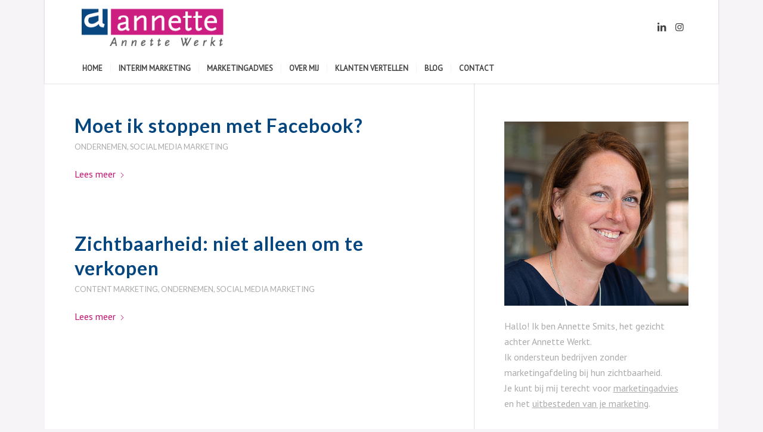

--- FILE ---
content_type: text/css; charset=utf-8
request_url: https://www.annette-werkt.nl/wp-content/uploads/dynamic_avia/avia_posts_css/post-3377.css?ver=ver-1768442982
body_size: 227
content:
.flex_column.av-6covsm-3ae896365457edb28040b631e580287c{
border-radius:0px 0px 0px 0px;
padding:0px 0px 0px 0px;
}

.flex_column.av-6covsm-3ae896365457edb28040b631e580287c{
border-radius:0px 0px 0px 0px;
padding:0px 0px 0px 0px;
}

.avia-image-container.av-jll6rp81-7857f5e2727e2b8ffe8e7f13ed28457c img.avia_image{
box-shadow:none;
}
.avia-image-container.av-jll6rp81-7857f5e2727e2b8ffe8e7f13ed28457c .av-image-caption-overlay-center{
color:#ffffff;
}

#top .av-special-heading.av-2bbwfl-310df71204c29190afa4d64b5d6fb8c5{
padding-bottom:10px;
}
body .av-special-heading.av-2bbwfl-310df71204c29190afa4d64b5d6fb8c5 .av-special-heading-tag .heading-char{
font-size:25px;
}
.av-special-heading.av-2bbwfl-310df71204c29190afa4d64b5d6fb8c5 .av-subheading{
font-size:15px;
}

.flex_column.av-6covsm-28c6ced77bf640a7a0b19ae6d2d94fcc{
border-radius:0px 0px 0px 0px;
padding:15px 15px 15px 15px;
background-color:#e8e8e8;
}

